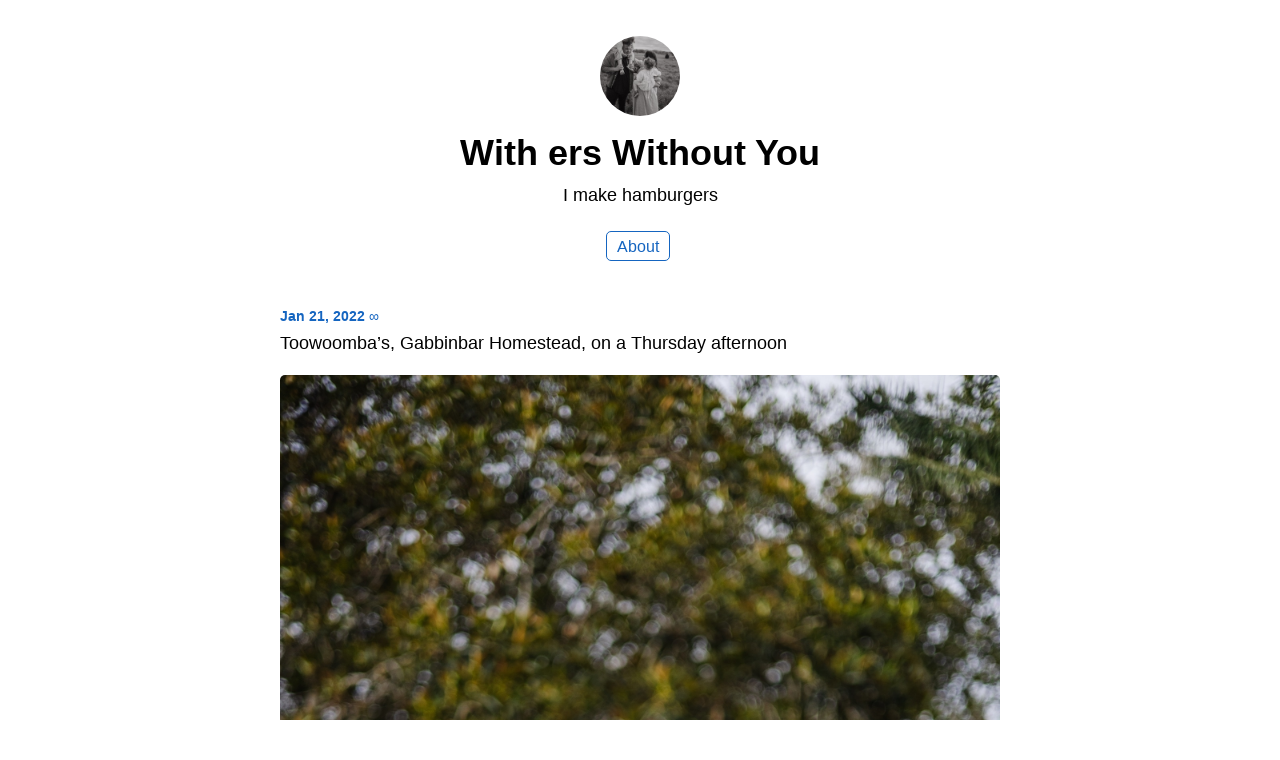

--- FILE ---
content_type: text/html; charset=utf-8
request_url: https://joshwithers.blog/2022/01/21/toowoombas-gabbinbar-homestead.html
body_size: 1703
content:
<!DOCTYPE html>
<html lang="en">

<head>
  <meta charset="utf-8">
  <meta http-equiv="X-UA-Compatible" content="IE=edge">
  <meta name="viewport" content="width=device-width, initial-scale=1.0">
  <meta name="twitter:card" content="summary">
  
  <meta name="twitter:title" content="With ers Without You">
  <meta property="og:title" content="With ers Without You">
  
  
  <meta name="twitter:description" content="Toowoomba’s, Gabbinbar Homestead, on a Thursday afternoon">
  <meta name="og:description" content="Toowoomba’s, Gabbinbar Homestead, on a Thursday afternoon">
  <meta name="description" content="Toowoomba’s, Gabbinbar Homestead, on a Thursday afternoon">
  
  
  <meta name="twitter:image" content="https://cdn.uploads.micro.blog/359/2022/c397ac2f94.jpg">
  <meta property="og:image" content="https://cdn.uploads.micro.blog/359/2022/c397ac2f94.jpg">
  
  <meta name="twitter:image" content="https://cdn.uploads.micro.blog/359/2022/bb4ceab148.jpg">
  <meta property="og:image" content="https://cdn.uploads.micro.blog/359/2022/bb4ceab148.jpg">
  
  <meta name="twitter:image" content="https://cdn.uploads.micro.blog/359/2022/6c2c442213.jpg">
  <meta property="og:image" content="https://cdn.uploads.micro.blog/359/2022/6c2c442213.jpg">
  
  <meta name="twitter:image" content="https://cdn.uploads.micro.blog/359/2022/9d4ad1d946.jpg">
  <meta property="og:image" content="https://cdn.uploads.micro.blog/359/2022/9d4ad1d946.jpg">
  
  <title>Toowoomba’s, Gabbinbar Homestead, on a … | With ers Without You</title>
  <link rel="canonical" href="https://joshwithers.blog/2022/01/21/toowoombas-gabbinbar-homestead.html">
  
  <link rel="stylesheet" href="/css/main.css?1753429880">
  
  
  <link rel="stylesheet" href="/css/all.min.css?1753429880">
  
  
  <link rel="alternate" href="https://joshwithers.blog/feed.xml" type="application/rss+xml" title="With ers Without You">
  <link rel="alternate" href="https://joshwithers.blog/feed.json" type="application/json" title="With ers Without You">



  <link rel="alternate" href="https://joshwithers.blog/podcast.xml" type="application/rss+xml" title="Podcast">
  <link rel="alternate" href="https://joshwithers.blog/podcast.json" type="application/json" title="Podcast">


<link rel="me" href="https://micro.blog/joshua">


  <link rel="me" href="https://twitter.com/joshuawithers">



  <link rel="me" href="https://github.com/joshwithers">



  <link rel="me" href="https://instagram.com/hellojoshwithers">


<link rel="shortcut icon" href="https://micro.blog/joshua/favicon.png" type="image/x-icon">
<link rel="EditURI" type="application/rsd+xml" href="https://joshwithers.blog/rsd.xml">
<link rel="authorization_endpoint" href="https://micro.blog/indieauth/auth">
<link rel="token_endpoint" href="https://micro.blog/indieauth/token">
<link rel="subscribe" href="https://micro.blog/users/follow">
<link rel="webmention" href="https://micro.blog/webmention">
<link rel="micropub" href="https://micro.blog/micropub">
<link rel="microsub" href="https://micro.blog/microsub">

<link rel="stylesheet" href="/custom.css?1753429880">




  


    <meta property="og:title" content="With ers Without You" />


<meta property="og:description" content="Toowoomba’s, Gabbinbar Homestead, on a Thursday afternoon" />
<meta property="og:type" content="website" />
<meta property="og:url" content="https://joshwithers.blog/2022/01/21/toowoombas-gabbinbar-homestead.html" />


    
        <meta property="og:image" content="https://cdn.uploads.micro.blog/359/2022/c397ac2f94.jpg" />
    
        <meta property="og:image" content="https://cdn.uploads.micro.blog/359/2022/bb4ceab148.jpg" />
    
        <meta property="og:image" content="https://cdn.uploads.micro.blog/359/2022/6c2c442213.jpg" />
    
        <meta property="og:image" content="https://cdn.uploads.micro.blog/359/2022/9d4ad1d946.jpg" />
    







  
    <meta property="article:published_time" content="2022-01-21T17:16:52&#43;10:00"/>
  

  
    <meta property="article:modified_time" content="2022-01-24T09:02:03&#43;10:00"/>
  





  

    <meta property="article:section" content="2022" />

  




  
<link rel="me" href="https://www.threads.net/@hellojoshwithers" />
<link rel="me" href="https://www.instagram.com/hellojoshwithers/" />
<link rel="me" href="https://www.facebook.com/hellojoshwithers/" />
<link rel="me" href="https://social.lol/@withers" />
<link rel="me" href="https://x.com/joshuawithers" />
<meta name="fediverse:creator" content="@withers@social.lol" />

</head>


<body>
  <header class="site-header">
	
	<a href="/"><img src="https://avatars.micro.blog/avatars/2023/29/577.jpg" alt="With ers Without You Profile Photo" class="profile_photo u-photo" width="80" height="80"></a>
	
	
	<h1><a class="site-title p-name u-url" href="/">With ers Without You</a></h1>
	
	
	<p class="description">I make hamburgers</p>
	
	
	<nav class="site-nav">
		<ul>
			
			
			
			<li><a class="page-link About" href="/about/">About</a></li>
			
			
			
		</ul>
	</nav>
	
</header>


  <div class="page-content">
    <div class="wrapper">
      
<div class="post h-entry">

  <header class="post-header">
    <a href="https://joshwithers.blog/2022/01/21/toowoombas-gabbinbar-homestead.html" class="post-date u-url"><time class="dt-published" datetime="2022-01-21 17:16:52 &#43;1000">Jan 21, 2022</time> ∞</a>
    
  </header>

  <article class="post-content e-content  Photography I Created">
    <p>Toowoomba’s, Gabbinbar Homestead, on a Thursday afternoon</p>
<p><img src="https://cdn.uploads.micro.blog/359/2022/c397ac2f94.jpg" width="400" height="600" alt="" /><img src="https://cdn.uploads.micro.blog/359/2022/bb4ceab148.jpg" width="400" height="600" alt="" /><img src="https://cdn.uploads.micro.blog/359/2022/6c2c442213.jpg" width="400" height="600" alt="" /><img src="https://cdn.uploads.micro.blog/359/2022/9d4ad1d946.jpg" width="400" height="600" alt="" /></p>

  </article>

  
  <ul class="post-tags">
     
    <li><a href="https://joshwithers.blog/categories/photography-i-created">#Photography I Created</a></li>
    
  </ul>
  

</div>

</ul>







    </div>
    
  </div>
  <footer class="site-footer">

  <div class="wrapper">
    
    <p class="custom_footer"></p>
    
    <p class="attribution custom_footer">Hosted by <a href="https://micro.blog">Micro.blog</a>. Powered by <a href="https://tiny.micro.blog">Tiny Theme</a>. Designed with ♥ by <a href="https://www.mattlangford.com">Matt Langford</a>.</p>
  </div>

</footer>


  

  
<script defer src="https://static.cloudflareinsights.com/beacon.min.js/vcd15cbe7772f49c399c6a5babf22c1241717689176015" integrity="sha512-ZpsOmlRQV6y907TI0dKBHq9Md29nnaEIPlkf84rnaERnq6zvWvPUqr2ft8M1aS28oN72PdrCzSjY4U6VaAw1EQ==" data-cf-beacon='{"version":"2024.11.0","token":"9dc5d85cc36749909fe28ba9d3db77b4","r":1,"server_timing":{"name":{"cfCacheStatus":true,"cfEdge":true,"cfExtPri":true,"cfL4":true,"cfOrigin":true,"cfSpeedBrain":true},"location_startswith":null}}' crossorigin="anonymous"></script>
</body>

</html>


--- FILE ---
content_type: text/css; charset=utf-8
request_url: https://joshwithers.blog/css/main.css?1753429880
body_size: 3626
content:
/* Light mode */
:root {
	--text: #000000;
	--link: #1565C0;
	--link_visited: #1565C0;
	--accent1: #333333;
	--accent2: #666666;
	--background: #ffffff;
	--code: #e3e3e3;
	--button-text: #ffffff;
	--blockquote: #fffee0;
	--blockquote-border: #e5d600;
	--aside: #e0f7fa;
	--aside-border: #0097a7;
	--note: #e8f5e9;
	--note-border: #d5e1d6;
	--alert: #ffebee;
	--alert-border: #d32f2f;
	--field: #fffee0;
	--mark: #FFFF99;
	--audio-link: #d32f2f;
}

/* Dark mode */
@media (prefers-color-scheme: dark) {
	:root {
		--text: #f8f8f2;
		--link: #8be9fd;
		--link_visited: #8be9fd;
		--accent1: #f8f8f2;
		--accent2: #f8f8f2;
		--background: #282a36;
		--code: #44475a;
		--button-text: #282a36;
		--blockquote: #44475a;
		--blockquote-border: #6272a4;
		--aside: #6272a4;
		--aside-border: #7797b7	;
		--note: #3f444a;
		--note-border: #4f545a;
		--alert: #ff5555;
		--alert-border: #ff6e6e;
		--field: #44475a;
		--mark: #FFFF99;
		--audio-link: #ff6e6e;
	}
}

/* Font stacks */
:root {
	--font_system_ui: system-ui, sans-serif;
	--font_transitional: Charter, 'Bitstream Charter', 'Sitka Text', Cambria, serif;
	--font_old_style: 'Iowan Old Style', 'Palatino Linotype', 'URW Palladio L', P052, serif;
	--font_humanist: Seravek, 'Gill Sans Nova', Ubuntu, Calibri, 'DejaVu Sans', source-sans-pro, sans-serif;
	--font_geometric_humanist: Avenir, Montserrat, Corbel, 'URW Gothic', source-sans-pro, sans-serif;
	--font_classical_humanist: Optima, Candara, 'Noto Sans', source-sans-pro, sans-serif;
	--font_neo_grotesque: Inter, Roboto, 'Helvetica Neue', 'Arial Nova', 'Nimbus Sans', Arial, sans-serif;
	--font_monospace_slab_serif: 'Nimbus Mono PS', 'Courier New', monospace;
	--font_monospace_code: ui-monospace, 'Cascadia Code', 'Source Code Pro', Menlo, Consolas, 'DejaVu Sans Mono', monospace;
	--font_industrial: Bahnschrift, 'DIN Alternate', 'Franklin Gothic Medium', 'Nimbus Sans Narrow', sans-serif-condensed, sans-serif;
	--font_rounded_sans: ui-rounded, 'Hiragino Maru Gothic ProN', Quicksand, Comfortaa, Manjari, 'Arial Rounded MT', 'Arial Rounded MT Bold', Calibri, source-sans-pro, sans-serif;
	--font_slab_serif: Rockwell, 'Rockwell Nova', 'Roboto Slab', 'DejaVu Serif', 'Sitka Small', serif;
	--font_antique: Superclarendon, 'Bookman Old Style', 'URW Bookman', 'URW Bookman L', 'Georgia Pro', Georgia, serif;
	--font_didone: Didot, 'Bodoni MT', 'Noto Serif Display', 'URW Palladio L', P052, Sylfaen, serif;
	--font_handwritten: 'Segoe Print', 'Bradley Hand', Chilanka, TSCu_Comic, casual, cursive;
}

body {
	max-width: 40em;
	margin: 2em auto;
	font-family: var(--font_system_ui);
	font-size: 18px;
	padding: 0 1em;
	line-height: 1.6;
	background-color: var(--background);
	color: var(--text);
}

header {
	margin-bottom: 2em;
}

.post-header {
	margin-bottom: 0;
}

header h1 a,
header h1 a:visited {
	text-decoration: none;
	color: var(--text);
}

header h1 a:hover {
	color: var(--accent1);
	text-decoration: none;
}

header p {
	margin-top: 0;
}

a {
	color: var(--link);
}

a:hover {
	text-decoration: none;
}

a:visited {
	color: var(--link_visited)
}

a.post-date {
	font-size: 0.8em;
	color: var(--link);
	text-decoration: none;
}

span.post-date {
	font-size: 0.8em;
}

a.post-date:hover {
	text-decoration: none;
}

.p-name {
	text-wrap: balance;
}

.e-content {
	margin-bottom: 2em;
	overflow-wrap: anywhere;
}

.e-content p:first-of-type,
article p:first-of-type {
	margin-top: 0;
}

img.profile_photo {
	border-radius: 80px;
}

nav ul,
ul.reply-buttons {
	list-style-type: none;
	padding: 0;
}

nav ul li,
ul.reply-buttons li {
	display: inline;
	margin-right: 0.2em;
	line-height: 2.15em;
	white-space: nowrap;
}

nav a,
nav a:visited,
nav a:hover,
a.conversation-on-mb,
a.reply-on-mastodon,
a.reply-by-email,
a.read-more {
	text-decoration: none;
	padding: 5px 10px;
	border: 1px solid var(--link);
	color: var(--link);
	border-radius: 5px;
	font-size: 0.9em;
}

nav a:hover,
a.conversation-on-mb:hover,
a.reply-on-mastodon:hover,
a.reply-by-email:hover,
a.read-more:hover {
	background: var(--link);
	color: var(--button-text);
}

button {
	cursor: pointer;
}

.reply-to {
	background: var(--code);
	border-radius: 5px;
	padding: 0 .333em;
	display: inline-block;
	font-size: 0.8em;
}

header h1 {
	margin-top: 0.2em;
	margin-bottom: 0.2em;
}

h1,
h2,
h3 {
	line-height: 1.2em;
}

h2 {
	margin-top: 0;
}

.post-nav {
	margin-top: 2.5em;
	margin-bottom: 2.5em;
	text-align: center;
}

.post-nav span {
	padding: 0 5px;
}

.post-nav a:visited {
	color: var(--link);
}

.post-meta {
	color: var(--accent2);
}

article img,
.e-content img,
.p-summary img {
	width: 100%;
	height: auto;
	border-radius: 5px;
}

ul.post-tags li {
	display: inline;
	font-size: 0.8em;
}

ul.post-tags,
ul.post-list {
	padding-left: 0;
}

ul.post-list {
	list-style-type: none;
}

ul.post-list a.u-url {
	text-decoration: none;
}

.callout {
	background: var(--code);
	padding: 1em;
	border-radius: 5px;
	margin-bottom: 2em;
}

blockquote, aside, .aside, .note, .alert, .blockquote {
	padding: 1em;
	border-left: 4px solid;
	border-radius: 0 5px 5px 0;
	font-size: 0.9em;
	margin: 1em;
}

blockquote, .blockquote {
	background: var(--blockquote);
	border-left: 4px solid var(--blockquote-border);
}

blockquote p:last-of-type, .blockquote p:last-of-type, aside p:last-of-type, .aside p:last-of-type, .alert p:last-of-type, .note p:last-of-type {
	margin-bottom: 0;
}

blockquote p:first-of-type, .blockquote p:first-of-type, aside p:first-of-type, .aside p:first-of-type, .alert p:first-of-type, .note p:first-of-type {
	margin-top: 0;
}

blockquote cite, aside cite, .aside cite {
	display: block;
	text-align: right;
	margin-top: 1em;
}

aside, .aside {
	background: var(--aside);
	border-left: 4px solid var(--aside-border);
}

.note {
	background: var(--note);
	border-left: 4px solid var(--note-border);
	font-style: italic;
}

@keyframes blinkBorder {
  0%, 100% { border-color: var(--alert-border); } /* Default border color */
  50% { border-color: var(--alert); } /* Blink to black */
}

.alert {
	background: var(--alert);
	border-left: 4px solid var(--alert-border);
	font-weight: bold;
	animation: blinkBorder 2s infinite ease-in-out;
}

div.highlight div {
	border-radius: 5px;
}

hr {
	margin: 2em 0;
	border: none;
	text-align: center;
}

hr::before {
	content: "•••••";
	display: block;
	color: var(--link);
}

sup a {
	text-decoration: none;
}

.footnote-backref {
	text-decoration: none;
}

.microblog_conversation {
	margin-top: 2em;
	margin-bottom: 2em;
}

.microblog_post {
	margin-bottom: 1em;
	padding: 1em;
	border: 1px solid var(--code);
	border-radius: 5px;
}

.microblog_user {
	font-weight: bold;
}

.microblog_user img {
	vertical-align: middle;
	width: 40px;
	height: auto;
	border-radius: 40px;
	max-width: 40px !important;
}

.microblog_text img {
	max-width: 100%;
	border-radius: 5px;
}

.microblog_time a,
.microblog_time a:visited {
	color: var(--accent2);
	font-size: 0.8em;
	text-decoration: none;
}

.microblog_narration_button {
	color: var(--audio-link);
}

.microblog_narration_button span {
	vertical-align: baseline !important;
}

footer {
	margin-top: 2em;
	text-align: center;
}

footer .custom_footer {
	font-size: 0.75em;
	color: var(--accent2);
}

footer .attribution {
	display: none;
}

footer i {
	font-size: 1.5em;
	padding: 0 5px;
}

footer a i:hover {
	color: var(--text);
}

.full-archives {
	overflow-wrap: anywhere;
}

p>code,
li>code,
span.tinylytics_hits,
span.tinylytics_uptime {
	background: var(--code);
	padding: 2px 4px;
	font-size: 0.9em;
	border-radius: 5px;
	font-family: var(--font_monospace_code);
}

.tinylytics_countries {
	font-size: 1.5em;
	line-height: 1em;
}

mark {
	background: var(--mark);
	color: var();
}

.tiny-img {
	max-width: 25em;
}

.tiny-text {
	font-size: 0.6em;
}

/* IF USING THE TINY THEME ADD ON FOR SUMMARY POSTS */

.p-summary {
	margin-bottom: 2em;
}

/* IFRAME FIX */
iframe {max-width: 100%;}

/* MAKES VIDEO EMBEDS THAT DON'T USE IFRAME RESPONSIVE. DOES NOT WORK WITH YOUTUBE. */
video {
	width: 100% !important;
	height: auto !important;
	background: var(--code);
	border-radius: 5px;
}

/* Styling specific to Tinylytics Plugin */

.did_select {
	background: var(--link);
	color: var(--button-text);
	opacity: 0.8;
	cursor: not-allowed;
}

.tinylytics_webring {
	align-items: center;
	display: flex;
	flex-direction: row;
	gap: 3px;
	justify-content: center;
}

a.tinylytics_webring {
	text-decoration: none;
}

.tinylytics_webring_avatar {
	width: auto;
	height: 1.75em;
	border-radius: 100%;
}

/* STYLING TO TWEAK CODE BLOCKS (SYNTAX HIGHLIGHTING) */

.highlight {
	font-size: 0.9em;
	line-height: 1em;
}

pre {
	overflow: auto;
	padding: 1em;
}

/* OVERRIDING DEFAULT MICROBLOG AND PLUGIN CSS. Using !important isn't ideal, but it's the most effective for these things. */

.photos-grid-container {
	grid-column-gap: 5px !important;
}

input[type=text],
input[type=password],
input[type=email],
input[type=url],
input[type=tel],
input[type=search],
input[type=number],
textarea {
	padding: 10px;
	font-size: 0.9em;
	border: 1px solid var(--link) !important;
	border-radius: 5px !important;
	color: var(--text);
	display: block;
	height: auto;
	background: var(--field);
	margin: 5px 0;
}

input[type=submit],
button {
	vertical-align: baseline;
	padding: 5px 10px;
	font-size: 0.9em;
	border-radius: 5px;
	border: 1px solid var(--link);
	background: none;
	color: var(--link);
	-webkit-appearance: none;
	margin-top: 5px;
	font-weight: normal;
	cursor: pointer;
}

input[type=submit]:hover,
button:hover {
	background: var(--link);
	color: var(--button-text);
}

label {
	font-weight: bold;
}

form p {
	margin-bottom: 0;
}

#search-space-info {
	font-size: 0.9em;
	font-style: italic;
}

.bookshelf_book {
	margin-bottom: 2em;
}

.bookshelf_title {
	font-weight: bold;
}

.bigfoot-footnote__content {
	color: #000;
}

.microblog_shared_note {
	background: red;
	margin: 0 auto;
	padding: 5px;
	border-radius: 5px;
	color: white;
	width: fit-content;
}

.blogroll li a {
	color: var(--text);
	text-decoration: none;
}

.blogroll li a span {
	color: var(--link);
	text-decoration: underline;
}

.blogroll li a span:hover {
	text-decoration: none;
}

.microblog_reply_textarea textarea {
	width: calc(100% - 2em);
	border-radius: 5px;
	border: 1px solid var(--code);
	padding: 1em;
	font-size: 1em;
}

.microblog_reply_button {
	margin-top: 0;
}

/* Adaptive Photo Layout Feature */

.adaptive_photo_layout ul {
	display: grid;
	grid-template-columns: repeat(auto-fill, minmax(200px, 1fr)); /* Flexible grid items */
	gap: 10px; /* Adds spacing between items */
	padding: 0;
	margin: 0;
	list-style: none;
	align-items: start; /* Aligns items at the top of the container */
}

.adaptive_photo_layout li {
	display: block; /* Block display for better control over individual items */
	width: 100%;
	overflow: hidden; /* Keeps images within the boundaries */
	border-radius:5px;
}

.adaptive_photo_layout img {
	width: 100%; /* Ensures the image scales up to the container width */
	height: auto; /* Allows height to adjust naturally, preserving the image's aspect ratio */
	object-fit: cover; /* Covers the area, ensures no white space around images */
	vertical-align: bottom;
	border-radius: 0;
	transition: transform 0.3s ease, opacity 0.3s ease; /* Smooth transition for transform and opacity */
}

.adaptive_photo_layout img:hover {
	transform: scale(1.05); /* Slightly enlarges the image */
	opacity: 0.9; /* Slightly reduces the opacity */
}

@media (max-aspect-ratio: 1/1) {
	.adaptive_photo_layout li {
		height: auto; /* Auto height for more natural flow */
	}
}

@media (max-height: 480px) {
	.adaptive_photo_layout li {
		height: auto; /* Consistent with masonry style, allowing natural height */
	}
}

@media (max-aspect-ratio: 1/1) and (max-width: 480px) {
	.adaptive_photo_layout ul {
		grid-template-columns: 100%; /* One column layout for very narrow screens */
	}

	.adaptive_photo_layout li {
		height: auto;
	}
}
